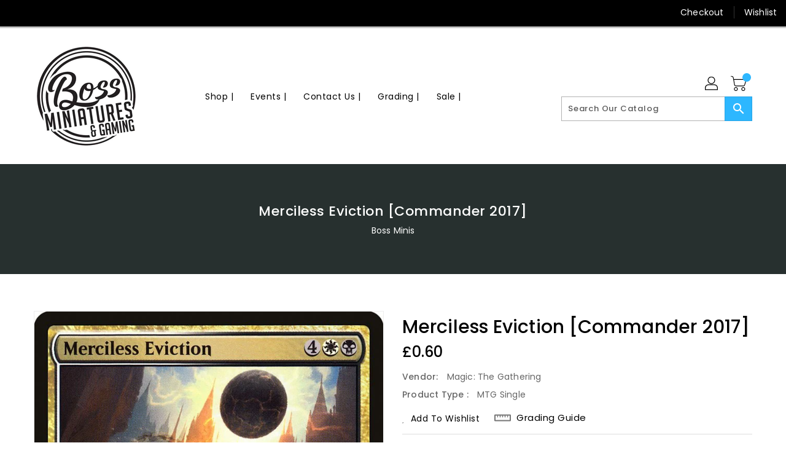

--- FILE ---
content_type: text/css
request_url: https://bossminis.co.uk/cdn/shop/t/6/assets/binderVariables.css?v=54447393926540027291766069282
body_size: -151
content:
:root{--brand-secondary: #2db7ff;--primary-font: Poppins;--secondary-font: K2D;--button-bg-color: #2db7ff;--button-text-color: #ffffff;--button-bg-hover-color: #ffd800;--button-text-hover-color: #000000;--breadcrumb-color: #ffffff;--footer-heading-color: #ffffff;--footer-bg-color: #202020;--footer-text-color: #a8a8a8;--footer-text-hover-color: #2db7ff;--navbar-background-color: #000000;--navbar-text-color: #ffffff;--navbar-text-hover-color: #2db7ff;--product-bg-color: #2db7ff;--product-icon-color: #ffffff;--product-bg-hover-color: #ffd800;--product-icon-hover-color: #000000;--navbar-border-color: #000000;--color-text: #333333;--color-body-text: #788188;--color-blankstate: rgba(120, 129, 136, .35);--color-blankstate-border: rgba(120, 129, 136, .2);--color-blankstate-background: rgba(120, 129, 136, .1);--color-sale-text: #7796a8;--color-small-button: #ffffff;--color-small-button-text: #3d4246;--color-text-field: #fff;--color-text-field-text: #000;--color-navigation-text: #333333;--color-btn-primary: #7796a8;--color-btn-primary-text: #fff;--color-body: #fff;--color-bg: #fff;--color-bg-alt: rgba(120, 129, 136, .05);--color-overlay-title-text: #fff;--color-image-overlay: #3d4246;--opacity-image-overlay: .25;--color-border: #e8e9eb;--color-banner-border: rgba(45, 183, 255, .05);--color-desktop-checkout-bkg: rgba(255, 255, 255, .2);--color-category-block-header-border: rgba(255, 255, 255, .6);--color-special-collection-title-bkg: rgba(45, 183, 255, .8);--color-contact-info-icon-border: rgba(168, 168, 168, .3);--color-footer-border: rgba(168, 168, 168, .2);--color-newsletter-input-border: rgba(168, 168, 168, .5);--font-stack-header: Poppins;--font-stack-body: Poppins;--svg-select-icon: url(//bossminis.co.uk/cdn/shop/t/6/assets/ico-select.svg?v=155563818344741998551642034764);--ajax-loader: url(//bossminis.co.uk/cdn/shop/t/6/assets/ajax-loader.gif?v=41356863302472015721642010188);--grid-list-sprite: url(//bossminis.co.uk/cdn/shop/t/6/assets/grid-list-sprite.png?v=9321474455035195301642010164);--comment-blog: url(//bossminis.co.uk/cdn/shop/t/6/assets/comment-blog.jpg?v=72130053099716583031642010169);--write-review: url(//bossminis.co.uk/cdn/shop/t/6/assets/write-review.png?6154);--dropdown-sprite: url(//bossminis.co.uk/cdn/shop/t/6/assets/dropdown-sprite.png?v=23516386153762416671642010164)}
/*# sourceMappingURL=/cdn/shop/t/6/assets/binderVariables.css.map?v=54447393926540027291766069282 */
